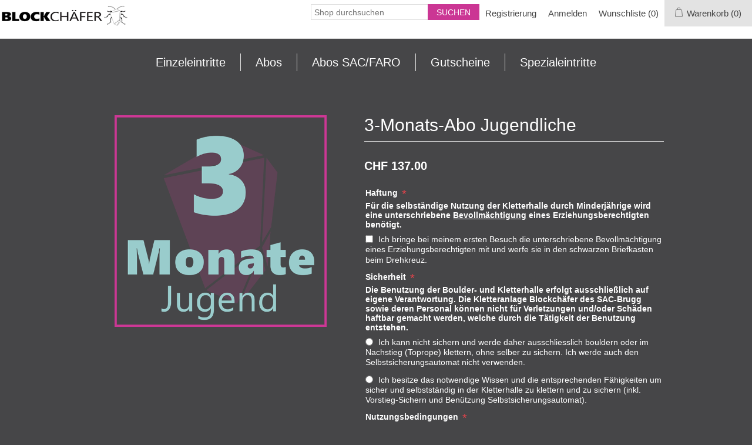

--- FILE ---
content_type: text/html; charset=utf-8
request_url: https://shop.blockchaefer.ch/de/3-monats-abo-jugendliche
body_size: 9953
content:
<!DOCTYPE html>
<html lang="de"  >
<head>
    <title>Shop | Blockchaefer. 3-Monats-Abo Jugendliche</title>
    <meta http-equiv="Content-type" content="text/html;charset=UTF-8" />
    <meta name="description" content="" />
    <meta name="keywords" content="" />
    <meta name="generator" content="nopCommerce" />
    <meta name="viewport" content="width=device-width, initial-scale=1" />
    <meta property="og:type" content="product" />
<meta property="og:title" content="3-Monats-Abo Jugendliche" />
<meta property="og:description" content="" />
<meta property="og:image" content="https://shop.blockchaefer.ch/images/thumbs/0000036_3-monats-abo-jugendliche_550.png" />
<meta property="og:image:url" content="https://shop.blockchaefer.ch/images/thumbs/0000036_3-monats-abo-jugendliche_550.png" />
<meta property="og:url" content="https://shop.blockchaefer.ch/de/3-monats-abo-jugendliche" />
<meta property="og:site_name" content="Brugg Kletteranlage SAC Blockch&#xE4;fer" />
<meta property="twitter:card" content="summary" />
<meta property="twitter:site" content="Brugg Kletteranlage SAC Blockch&#xE4;fer" />
<meta property="twitter:title" content="3-Monats-Abo Jugendliche" />
<meta property="twitter:description" content="" />
<meta property="twitter:image" content="https://shop.blockchaefer.ch/images/thumbs/0000036_3-monats-abo-jugendliche_550.png" />
<meta property="twitter:url" content="https://shop.blockchaefer.ch/de/3-monats-abo-jugendliche" />

    
    <!-- Global site tag (gtag.js) - Google Analytics -->
                <script async src='https://www.googletagmanager.com/gtag/js?id=UA-178892627-1'></script>
                <script>
                  window.dataLayer = window.dataLayer || [];
                  function gtag(){dataLayer.push(arguments);}
                  gtag('js', new Date());

                  gtag('config', 'UA-178892627-1');
                  
                </script>

    <link href="/lib/jquery-ui/jquery-ui-1.12.1.custom/jquery-ui.min.css" rel="stylesheet" type="text/css" />
<link href="/Themes/Brugg/Content/css/styles.css" rel="stylesheet" type="text/css" />
<link href="/Themes/Brugg/Content/css/stylesntree.css" rel="stylesheet" type="text/css" />
<link href="/css/ntree/styles.css?v=1.2406.2.10193" rel="stylesheet" type="text/css" />
<link href="/lib/magnific-popup/magnific-popup.css" rel="stylesheet" type="text/css" />

    <script src="/lib/ntree/signalr/dist/browser/signalr.js?v=1.2406.2.10193"></script>

    
    
    
    

    

    
    <!--Powered by nopCommerce - https://www.nopCommerce.com-->
</head>
<body>
    <input name="__RequestVerificationToken" type="hidden" value="CfDJ8H6k6wZb_3xOmDTuxDKL8fRukxX7hI0V0Y78WaAhovZBJOS5CVkSsKwEkSCPxeV4rMcuTDkBijNkM6_iJwltyuq8TKnpxIcud5ITiwRMWbm7zZVlXdtK0NiTOTo-jwJ7jB9_HHyAxVUxYsQmVgjdsFU" />
    

<div class="ajax-loading-block-window" style="display: none">
</div>
<div class="throbber" style="display:none;">
    <div class="curtain"></div>
    <div class="curtain-content">
        <div class="throbber-header">Bitte warten</div>
        <div class="throbber-text">Ihre Anfrage wird bearbeitet</div>
        <div class="throbber-text">Aktualisieren Sie die Seite nicht</div>
        <div class="throbber-image"></div>
    </div>
</div>
<div id="dialog-notifications-success" title="Benachrichtigung" style="display:none;">
</div>
<div id="dialog-notifications-error" title="Interner Fehler! Bitte wenden Sie sich an den Administrator." style="display:none;">
</div>
<div id="dialog-notifications-warning" title="Warnung" style="display:none;">
</div>
<div id="bar-notification" class="bar-notification-container" data-close="Schliessen">
</div>



<!--[if lte IE 8]>
    <div style="clear:both;height:59px;text-align:center;position:relative;">
        <a href="http://www.microsoft.com/windows/internet-explorer/default.aspx" target="_blank">
            <img src="/Themes/Brugg/Content/images/ie_warning.jpg" height="42" width="820" alt="You are using an outdated browser. For a faster, safer browsing experience, upgrade for free today." />
        </a>
    </div>
<![endif]-->

<div class="master-wrapper-page">
    
    <div class="header">
    
    <div class="header-upper">
        <div class="header-logo">
            <a href="/">
                <img title="" alt="Brugg Kletteranlage SAC Blockch&#xE4;fer" src="/Themes/Brugg/Content/images/logo.png">
            </a>
        </div>
        <div class="header-row-wrapper">
            <div class="header-row">
                
                <div class="header-selectors-wrapper">
                    
                </div>
                <div class="header-links-wrapper">
                    
<div class="header-links">
    <ul>
        
            <li><a href="/de/register?returnUrl=%2Fde%2F3-monats-abo-jugendliche" class="ico-register">Registrierung</a></li>
            <li><a href="/de/login?returnUrl=%2Fde%2F3-monats-abo-jugendliche" class="ico-login">Anmelden</a></li>
            <li>
                <a href="/de/wishlist" class="ico-wishlist">
                    <span class="wishlist-label">Wunschliste</span>
                    <span class="wishlist-qty">(0)</span>
                </a>
            </li>


            <li id="topcartlink">
                <a href="/de/cart" class="ico-cart">
                    <span class="cart-label">Warenkorb</span>
                    <span class="cart-qty">(0)</span>
                </a>
            </li>
        
    </ul>


        
        
</div>

                    <div id="flyout-cart" class="flyout-cart">
    <div class="mini-shopping-cart">
        <div class="count">
Sie haben keine Artikel im Korb.        </div>
    </div>
</div>

                </div>
            </div>
            <div class="header-row">
                <div class="search-box store-search-box">
                    <form method="get" id="small-search-box-form" action="/de/search">
        <input type="text" class="search-box-text" id="small-searchterms" autocomplete="off" name="q" placeholder="Shop durchsuchen" aria-label="Search store" />
        <input type="submit" class="button-1 search-box-button" value="Suchen" />
            

</form>
<style>
    .ui-autocomplete-category {
        font-weight: bold;
        padding: .2em .4em;
        margin: .8em 0 .2em;
        line-height: 1.5;
        padding: 10px 15px;
    }
    </style>
                </div>
            </div>
        </div>
    </div>
</div>

    <div class="header-menu">
        <ul class="top-menu notmobile">
    
<li>
    <a href="/de/einzeleintritte">Einzeleintritte
    </a>
</li><li>
    <a href="/de/abos">Abos
    </a>
            <div class="sublist-toggle"></div>
            <ul class="sublist first-level">
<li>
    <a href="/de/11er-abos">11er-Abos
    </a>
</li><li>
    <a href="/de/3-monats-abo">3 Monate
    </a>
</li><li>
    <a href="/de/6-monate">6 Monate
    </a>
</li><li>
    <a href="/de/jahres-abo">12 Monate
    </a>
</li>            </ul>
</li><li>
    <a href="/de/abos-sacfaro">Abos SAC/FARO
    </a>
            <div class="sublist-toggle"></div>
            <ul class="sublist first-level">
<li>
    <a href="/de/11er-abos-2">11er-Abos
    </a>
</li><li>
    <a href="/de/3-monate">3 Monate
    </a>
</li><li>
    <a href="/de/6-monate-2">6 Monate
    </a>
</li><li>
    <a href="/de/12-monate">12 Monate
    </a>
</li>            </ul>
</li><li>
    <a href="/de/gutscheinshop">Gutscheine
    </a>
</li><li>
    <a href="/de/spezialeintritte">Spezialeintritte
    </a>
</li>    
</ul>
    <div class="menu-toggle">Kategorien</div>
    <ul class="top-menu mobile">
        
<li>
    <a href="/de/einzeleintritte">Einzeleintritte
    </a>
</li><li>
    <a href="/de/abos">Abos
    </a>
            <div class="sublist-toggle"></div>
            <ul class="sublist first-level">
<li>
    <a href="/de/11er-abos">11er-Abos
    </a>
</li><li>
    <a href="/de/3-monats-abo">3 Monate
    </a>
</li><li>
    <a href="/de/6-monate">6 Monate
    </a>
</li><li>
    <a href="/de/jahres-abo">12 Monate
    </a>
</li>            </ul>
</li><li>
    <a href="/de/abos-sacfaro">Abos SAC/FARO
    </a>
            <div class="sublist-toggle"></div>
            <ul class="sublist first-level">
<li>
    <a href="/de/11er-abos-2">11er-Abos
    </a>
</li><li>
    <a href="/de/3-monate">3 Monate
    </a>
</li><li>
    <a href="/de/6-monate-2">6 Monate
    </a>
</li><li>
    <a href="/de/12-monate">12 Monate
    </a>
</li>            </ul>
</li><li>
    <a href="/de/gutscheinshop">Gutscheine
    </a>
</li><li>
    <a href="/de/spezialeintritte">Spezialeintritte
    </a>
</li>        
    </ul>
        

    </div>
    

    <div class="master-wrapper-content">
        


        
    

            <div class="master-column-wrapper">
            <div class="center-1">
    
    <!--product breadcrumb-->

<div class="page product-details-page">
    <div class="page-body">
        
        <form method="post" id="product-details-form" action="/de/3-monats-abo-jugendliche">
            <div itemscope itemtype="http://schema.org/Product" data-productid="12">
                <div class="product-essential">
                    
                    <!--product pictures-->
                    <div class="gallery">
    
    <div class="picture">
            <img alt="Bild von 3-Monats-Abo Jugendliche" src="https://shop.blockchaefer.ch/images/thumbs/0000036_3-monats-abo-jugendliche_550.png" title="Bild von 3-Monats-Abo Jugendliche" id="main-product-img-12" />
    </div>
    
</div>
                    
                    <div class="overview">
                        
                        <div class="product-name">
                            <h1 itemprop="name">
                                3-Monats-Abo Jugendliche
                            </h1>
                        </div>
                        <!--price & add to cart-->
    <div class="prices">
            <div class="product-price">
                <span  id="price-value-12" class="price-value-12" style="vertical-align: sub;" >
                    CHF 137.00
                </span>
            </div>
    </div>
                        
                        <!--product reviews-->
                        
                        <!--manufacturers-->
                        
                        <!--availability-->
                        
                        <!--SKU, MAN, GTIN, vendor-->
                        <div class="additional-details">
</div>
                        <!--delivery-->
                        
                        <!--sample download-->
                        
                        <!--attributes-->
    <div class="attributes">
        <dl>
                <dt id="product_attribute_label_204">
                    <label class="text-prompt">
                        Haftung
                    </label>
                        <span class="required">*</span>
                        <div class="attribute-description">
                            <p>Für die selbständige Nutzung der Kletterhalle durch Minderjährige wird eine unterschriebene <span style="text-decoration: underline;"><a href="/images/uploaded/BevollmaechtigungJugendliche.pdf" target="_blank">Bevollmächtigung</a></span> eines Erziehungsberechtigten benötigt.</p>
                        </div>
                </dt>
                <dd id="product_attribute_input_204">
                                <ul class="option-list">
                                        <li>
                                            <input id="product_attribute_204_298" type="checkbox" name="product_attribute_204" value="298" 
                            />
                                            <label for="product_attribute_204_298">Ich bringe bei meinem ersten Besuch die unterschriebene Bevollm&#xE4;chtigung eines Erziehungsberechtigten mit und werfe sie in den schwarzen Briefkasten beim Drehkreuz.</label>

                                        </li>
                                </ul>
                </dd>
                <dt id="product_attribute_label_205">
                    <label class="text-prompt">
                        Sicherheit
                    </label>
                        <span class="required">*</span>
                        <div class="attribute-description">
                            <div>Die Benutzung der Boulder- und Kletterhalle erfolgt ausschlie&szlig;lich auf eigene Verantwortung. Die Kletteranlage Blockch&auml;fer des SAC-Brugg sowie deren Personal k&ouml;nnen nicht f&uuml;r Verletzungen und/oder Sch&auml;den haftbar gemacht werden, welche durch die T&auml;tigkeit der Benutzung entstehen.</div>
                        </div>
                </dt>
                <dd id="product_attribute_input_205">
                                <ul class="option-list">
                                        <li>
                                            <input id="product_attribute_205_299" type="radio" name="product_attribute_205" value="299"
                            />
                                            <label for="product_attribute_205_299">Ich kann nicht sichern und werde daher ausschliesslich bouldern oder im Nachstieg (Toprope) klettern, ohne selber zu sichern. Ich werde auch den Selbstsicherungsautomat nicht verwenden.</label>

                                        </li>
                                        <li>
                                            <input id="product_attribute_205_300" type="radio" name="product_attribute_205" value="300"
                            />
                                            <label for="product_attribute_205_300">Ich besitze das notwendige Wissen und die entsprechenden F&#xE4;higkeiten um sicher und selbstst&#xE4;ndig in der Kletterhalle zu klettern und zu sichern (inkl. Vorstieg-Sichern und Ben&#xFC;tzung Selbstsicherungsautomat).</label>

                                        </li>
                                </ul>
                                
                </dd>
                <dt id="product_attribute_label_206">
                    <label class="text-prompt">
                        Nutzungsbedingungen
                    </label>
                        <span class="required">*</span>
                        <div class="attribute-description">
                            <p>Lies die <span style="text-decoration: underline;"><a href="/images/uploaded/Nutzungsbedingungen Blockchäfer V1.6.pdf" target="_blank">Nutzungsbedingungen</a></span> aufmerksam durch.</p>
                        </div>
                </dt>
                <dd id="product_attribute_input_206">
                                <ul class="option-list">
                                        <li>
                                            <input id="product_attribute_206_301" type="checkbox" name="product_attribute_206" value="301" 
                            />
                                            <label for="product_attribute_206_301">Ich habe die Nutzungsbedingungen gelesen und verstanden und werde mich entsprechend verhalten. Ich anerkenne und akzeptiere die Nutzungsbedingungen der Kletterhalle SAC Brugg Blockch&#xE4;fer.</label>

                                        </li>
                                </ul>
                </dd>
        </dl>
        
    </div>
        



                        <!--gift card-->
                        <!--rental info-->

                        <!--wishlist, compare, email a friend-->
                        <div class="overview-buttons">
                            
                            
                            
                            
                        </div>
                        
                        
						    <div class="add-to-cart">
            <div class="add-to-cart-panel">
                <label class="qty-label" for="addtocart_12_EnteredQuantity">Menge:</label>
                    <input id="product_enteredQuantity_12" class="qty-input" type="text" aria-label="Enter a quantity" data-val="true" data-val-required="The Menge field is required." name="addtocart_12.EnteredQuantity" value="1" />
                    
                        <input type="button" id="add-to-cart-button-12" class="button-1 add-to-cart-button" value="In den Warenkorb" data-productid="12" data-shoppingcarttype="ShoppingCart" onclick="AjaxCart.addproducttocart_details('/de/addproducttocart/details/12/1', '#product-details-form');return false;"   />
            </div>
        
    </div>

                    </div>
                </div>
                
                <div class="product-collateral">
                    
                    
                </div>
                 
                 
            </div>
        <input name="__RequestVerificationToken" type="hidden" value="CfDJ8H6k6wZb_3xOmDTuxDKL8fRukxX7hI0V0Y78WaAhovZBJOS5CVkSsKwEkSCPxeV4rMcuTDkBijNkM6_iJwltyuq8TKnpxIcud5ITiwRMWbm7zZVlXdtK0NiTOTo-jwJ7jB9_HHyAxVUxYsQmVgjdsFU" /></form>
        
    </div>
</div>

    
</div>

        </div>
        
    </div>
    

<div class="footer">
    <div class="footer-upper">
        <div class="footer-block information">
            <div class="title">
                <strong>Information</strong>
            </div>
            <ul class="list">
                    <li><a href="/de/allgemeine-gesch%C3%A4ftsbedingungen">Allgemeine Gesch&#xE4;ftsbedingungen</a></li>
                    <li><a href="/de/impressum">Impressum</a></li>
                    <li><a href="/de/contactus">Kontakt</a></li>
            </ul>
        </div>
        <div class="footer-block customer-service">
            <div class="title">
                <strong>Kundendienst</strong>
            </div>
            <ul class="list">
                    <li><a href="/de/search">Suche</a> </li>
                    <li><a href="/de/recentlyviewedproducts">Kürzlich angesehene Produkte</a></li>
                    <li><a href="/de/newproducts">Neuheiten</a></li>
            </ul>
        </div>
        <div class="footer-block my-account">
            <div class="title">
                <strong>Mein Konto</strong>
            </div>
            <ul class="list">
                    <li><a href="/de/customer/info">Mein Konto</a></li>
                    <li><a href="/de/order/history">Aufträge</a></li>
                    <li><a href="/de/customer/addresses">Adressen</a></li>
                    <li><a href="/de/cart">Warenkorb</a></li>
                    <li><a href="/de/wishlist">Wunschliste</a></li>
            </ul>
        </div>
        <div class="footer-block follow-us">
            <div class="social">
                <div class="title">
                    <strong>Folgen Sie uns</strong>
                </div>
                <ul class="networks">
</ul>
            </div>
            <div class="newsletter">
    <div class="title">
        <strong>Newsletter abonnieren</strong>
    </div>
    <div class="newsletter-subscribe" id="newsletter-subscribe-block">
        <div class="newsletter-email">
            <input id="newsletter-email" class="newsletter-subscribe-text" placeholder="Ihre E-Mail Adresse..." aria-label="Abonnieren" type="email" name="NewsletterEmail" value="" />
            <input type="button" value="Abonnieren" id="newsletter-subscribe-button" class="button-1 newsletter-subscribe-button"/>
        </div>
        <div class="newsletter-validation">
            <span id="subscribe-loading-progress" style="display: none;" class="please-wait">Bitte warten...</span>
            <span class="field-validation-valid" data-valmsg-for="NewsletterEmail" data-valmsg-replace="true"></span>
        </div>
    </div>
    <div class="newsletter-result" id="newsletter-result-block"></div>
    
</div>
        </div>
    </div>
    <div class="footer-lower">
        <div class="footer-info">
            <span class="footer-disclaimer">Copyright &copy; 2026 Brugg Kletteranlage SAC Blockchäfer. Alle Rechte vorbehalten.</span>
        </div>
            <div class="footer-powered-by">
                Powered by <a href="http://www.n-tree.com/">n-tree</a>
            </div>
        
    </div>
    
</div>




</div>



    
    <script src="/lib/jquery/jquery-3.7.0.min.js"></script>
<script src="/lib/jquery-validate/jquery.validate-v1.19.5/jquery.validate.min.js"></script>
<script src="/lib/jquery-validate/jquery.validate.unobtrusive-v4.0.0/jquery.validate.unobtrusive.min.js"></script>
<script src="/lib/jquery-ui/jquery-ui-1.13.2.custom/jquery-ui.min.js"></script>
<script src="/lib/jquery-migrate/jquery-migrate-3.1.0.min.js"></script>
<script src="/js/public.common.js?v=1.2406.2.10193"></script>
<script src="/js/public.ajaxcart.js?v=1.2406.2.10193"></script>
<script src="/js/public.countryselect.js"></script>
<script src="/js/ntree/hubs/public.customernotification.hub.js?v=1.2406.2.10193"></script>
<script src="/js/ntree/public.concurentusers.shopping.js?v=1.2406.2.10193"></script>
<script src="/js/ntree/public.zipcodeautocomplete.js?v=1.2406.2.10193"></script>
<script src="/js/ntree/public.booking.js?v=1.2406.2.10193"></script>
<script src="/js/ntree/public.common.ntree.js?v=1.2406.2.10193"></script>
<script src="/lib/magnific-popup/jquery.magnific-popup.min.js"></script>

    <script>
                                    $(document).ready(function() {
                                        showHideRadioQuantity("product_attribute_205");
                                    });
                                </script>
<script>
            function showHideDropdownQuantity(id) {
                $('select[name=' + id + '] > option').each(function() {
                    $('#' + id + '_' + this.value + '_qty_box').hide();
                });
                $('#' + id + '_' + $('select[name=' + id + '] > option:selected').val() + '_qty_box').css('display', 'inline-block');
            };

            function showHideRadioQuantity(id) {
                $('input[name=' + id + ']:radio').each(function() {
                    $('#' + $(this).attr('id') + '_qty_box').hide();
                });
                $('#' + id + '_' + $('input[name=' + id + ']:radio:checked').val() + '_qty_box').css('display', 'inline-block');
            };

            function showHideCheckboxQuantity(id) {
                if ($('#' + id).is(':checked'))
                    $('#' + id + '_qty_box').css('display', 'inline-block');
                else
                    $('#' + id + '_qty_box').hide();
            };
        </script>
<script>
            function attribute_change_handler_12() {
                if('' === 'True'){
                    return false;
                }
                
                $.ajax({
                    cache: false,
                    url: "/shoppingcart/productdetails_attributechange?productId=12&validateAttributeConditions=False&loadPicture=True",
                    data: $('#product-details-form').serialize(),
                    type: "POST",
                    success: function (data, textStatus, jqXHR) {
                        if (typeof boarding === 'undefined' && data.price) {
                            $('.price-value-12').text(data.price);
                        }
                        if (data.basepricepangv) {
                            $('#base-price-pangv-12').text(data.basepricepangv);
                        } else {
                            $('#base-price-pangv-12').hide();
                        }
                        if (data.sku) {
                            $('#sku-12').text(data.sku).parent(".sku").show();
                        } else {
                            $('#sku-12').parent(".sku").hide();
                        }
                        if (data.mpn) {
                            $('#mpn-12').text(data.mpn).parent(".manufacturer-part-number").show();
                        } else {
                            $('#mpn-12').parent(".manufacturer-part-number").hide();
                        }
                        if (data.gtin) {
                            $('#gtin-12').text(data.gtin).parent(".gtin").show();
                        } else {
                            $('#gtin-12').parent(".gtin").hide();
                        }
                        if (data.stockAvailability) {
                            $('#stock-availability-value-12').text(data.stockAvailability);
                        }
                        if (data.enabledattributemappingids) {
                            for (var i = 0; i < data.enabledattributemappingids.length; i++) {
                                $('#product_attribute_label_' + data.enabledattributemappingids[i]).show();
                                $('#product_attribute_input_' + data.enabledattributemappingids[i]).show();
                            }
                        }
                        if (data.disabledattributemappingids) {
                            for (var i = 0; i < data.disabledattributemappingids.length; i++) {
                                $('#product_attribute_label_' + data.disabledattributemappingids[i]).hide();
                                $('#product_attribute_input_' + data.disabledattributemappingids[i]).hide();
                            }
                        }
                        if (data.pictureDefaultSizeUrl) {
                            $('#main-product-img-12').attr("src", data.pictureDefaultSizeUrl);
                        }
                        if (data.pictureFullSizeUrl) {
                            $('#main-product-img-lightbox-anchor-12').attr("href", data.pictureFullSizeUrl);
                        }
                        if (data.message) {
                            alert(data.message);
                        }
                        $(document).trigger({ type: "product_attributes_changed", changedData: data });
                    }
                });
            }
            $(document).ready(function() {
                attribute_change_handler_12();
                $('#product_attribute_204_298').on('click', function(){attribute_change_handler_12();});
$('#product_attribute_205_299').on('click', function(){attribute_change_handler_12();});
$('#product_attribute_205_300').on('click', function(){attribute_change_handler_12();});
$('#product_attribute_206_301').on('click', function(){attribute_change_handler_12();});

            });
        </script>
<script>
                        //when a customer clicks 'Enter' button we submit the "add to cart" button (if visible)
                        $(document).ready(function() {
                            $("#addtocart_12_EnteredQuantity").on("keydown", function(event) {
                                if (event.keyCode == 13) {
                                    $("#add-to-cart-button-12").trigger("click");
                                    return false;
                                }
                            });

                            $("#product_enteredQuantity_12").on("input propertychange paste", function () {
                                var data = {
                                    productId: 12,
                                    quantity: $('#product_enteredQuantity_12').val()
                                };
                                $(document).trigger({ type: "product_quantity_changed", changedData: data });
                            });
                        });
                    </script>
<script>
            $(document).ready(function () {
                $('.header').on('mouseenter', '#topcartlink', function () {
                    $('#flyout-cart').addClass('active');
                });
                $('.header').on('mouseleave', '#topcartlink', function () {
                    $('#flyout-cart').removeClass('active');
                });
                $('.header').on('mouseenter', '#flyout-cart', function () {
                    $('#flyout-cart').addClass('active');
                });
                $('.header').on('mouseleave', '#flyout-cart', function () {
                    $('#flyout-cart').removeClass('active');
                });
            });
        </script>
<script>

            $(document).ready(function () {

                var statusInterval;

                $('.header').on('mouseenter', '#SystemNotificationlink', function () {
                    $('#status').addClass('active');
                    $(function () {
                        $('#status').load('/Home/GetStatus');
                        statusInterval = setInterval(function () { GetScore(); }, 20000);
                    });
                });
                $('.header').on('mouseleave', '#SystemNotificationlink', function () {
                    $('#status').removeClass('active');
                    clearInterval(statusInterval);
                });
                $('.header').on('mouseenter', '#status', function () {
                    $('#status').addClass('active');
                });
                $('.header').on('mouseleave', '#status', function () {
                    $('#status').removeClass('active');
                });

                $('.header').on('mouseenter', '#status', function () {
                    $(function () {
                        statusInterval = setInterval(function () { GetScore(); }, 20000);
                    });
                });
                $('.header').on('mouseleave', '#status', function () {
                    clearInterval(statusInterval);
                });

            });


            function GetScore() {
                $(function () {
                    $('#status').load('/Home/GetStatus');

                });
            }
        </script>
<script>
                $("#small-search-box-form").on("submit", function(event) {
                    if ($("#small-searchterms").val() == "") {
                        alert('Suchbegriffe eingeben');
                        $("#small-searchterms").focus();
                        event.preventDefault();
                    }
                });
            </script>
<script>

                const searchAutoComplete = {
                    renderItem(item) {
                        return "<a><span>" + item.Label + "</span></a>";
                    }
                };

                $(document).ready(function () {

                    $.widget("custom.groupcomplete", $.ui.autocomplete, {
                        _create: function () {
                            this._super();
                            this.widget().menu("option", "items", "> :not(.ui-autocomplete-category)");
                        },
                        _renderMenu: function (ul, items) {
                            let that = this;
                            $.each(items, function (index, groupItem) {
                                if (groupItem.Items && groupItem.Items.length > 0) {
                                    let li;
                                    let groupName = htmlEncode(groupItem.Name);
                                    ul.append(`<li class='ui-autocomplete-category'>${groupName}</li>`);

                                    $.each(groupItem.Items, function (index, item) {
                                        li = that._renderItemData(ul, item);
                                        li.attr("aria-label", `${groupName} : ${item.Label}`);
                                    });

                                    showLinkToResultSearch = groupItem.ShowLinkToResultSearch
                                }
                            });
                        },
                        _renderItem: function(ul, item) {
                            return $("<li></li>")
                                .data("item.autocomplete", item)
                                .append(searchAutoComplete.renderItem(item))
                                .appendTo(ul);
                        }
                    });


                    var showLinkToResultSearch;
                    var searchText;
                    $('#small-searchterms').groupcomplete({
                        delay: 500,
                        minLength: 3,
                        source: '/de/searchtermautocomplete',
                        appendTo: '.search-box',
                        select: function (event, ui) {
                            $("#small-searchterms").val(ui.item.Label);
                            setLocation(ui.item.Url);
                            return false;
                        },
                        //append link to the end of list
                        open: function (event, ui) {
                            //display link to search page
                            if (showLinkToResultSearch) {
                                searchText = document.getElementById("small-searchterms").value;
                                $(".ui-autocomplete").append("<li class=\"ui-menu-item\" role=\"presentation\"><a href=\"/de/search?q=" + searchText + "\">View all results...</a></li>");
                            }
                        }
                    });
                });
</script>
<script>
            $(document).ready(function () {
                $('.menu-toggle').on('click', function () {
                    $(this).siblings('.top-menu.mobile').slideToggle('slow');
                });
                $('.top-menu.mobile .sublist-toggle').on('click', function () {
                    $(this).siblings('.sublist').slideToggle('slow');
                });
            });
        </script>
<script>
        var localized_data = {
            AjaxCartFailure: "Failed to add the product. Please refresh the page and try one more time."
        };
        AjaxCart.init(false, '.header-links .cart-qty', '.header-links .wishlist-qty', '#flyout-cart', localized_data);
    </script>
<script>
        function newsletter_subscribe(subscribe) {
            var subscribeProgress = $("#subscribe-loading-progress");
            subscribeProgress.show();
            var postData = {
                subscribe: subscribe,
                email: $("#newsletter-email").val()
            };
            $.ajax({
                cache: false,
                type: "POST",
                url: "/de/subscribenewsletter",
                data: postData,
                success: function (data, textStatus, jqXHR) {
                    $("#newsletter-result-block").html(data.Result);
                    if (data.Success) {
                        $('#newsletter-subscribe-block').hide();
                        $('#newsletter-result-block').show();
                    } else {
                        $('#newsletter-result-block').fadeIn("slow").delay(2000).fadeOut("slow");
                    }
                },
                error: function (jqXHR, textStatus, errorThrown) {
                    alert('Failed to subscribe.');
                },
                complete: function (jqXHR, textStatus) {
                    subscribeProgress.hide();
                }
            });
        }

        $(document).ready(function () {
            $('#newsletter-subscribe-button').on('click', function () {
newsletter_subscribe('true');            });
            $("#newsletter-email").on("keydown", function (event) {
                if (event.keyCode == 13) {
                    $("#newsletter-subscribe-button").trigger("click");
                    return false;
                }
            });
        });
    </script>
<script>
    $(document).ready(function () {
        $('.footer-block .title').on('click', function () {
            var e = window, a = 'inner';
            if (!('innerWidth' in window)) {
                a = 'client';
                e = document.documentElement || document.body;
            }
            var result = { width: e[a + 'Width'], height: e[a + 'Height'] };
            if (result.width < 769) {
                $(this).siblings('.list').slideToggle('slow');
            }
        });
    });
</script>
<script>
    $(document).ready(function () {
        $('.block .title').on('click', function () {
            var e = window, a = 'inner';
            if (!('innerWidth' in window)) {
                a = 'client';
                e = document.documentElement || document.body;
            }
            var result = { width: e[a + 'Width'], height: e[a + 'Height'] };
            if (result.width < 1001) {
                $(this).siblings('.listbox').slideToggle('slow');
            }
        });
    });
</script>
<script type="text/javascript">
    $(document).ready(function () {
        // note: old code, don't delete
        //var reservationExistUrl = 'Url.Action("ShoppingCartClear", "ShoppingCart")',
        //    smallCartUrl = 'Url.Action("UpdateFlyoutShoppingCart", "ShoppingCart")';
        //bookingService.checkReservationTime(reservationExistUrl, smallCartUrl, null, null, true, true);
        //var afkTimer = setTimeout(function iteration() {
        //    bookingService.customerAfkCount++;
        //    afkTimer = setTimeout(iteration, 1000);
        //}, 1000);
        //$(document).on("click", function () {
        //    bookingService.customerAfkCount = 0;
        //});

        customerCanBuyDialog.init({
            urls: {
                getDialog: '/Customer/GetCustomerCanByDialog'
            }
        });
    });

    common.getCurrentCustomer('/Customer/CurrentCustomer')
    var _customerId = '',
        _customerGuid = '',
        _languageId = '2',
        _storeId = '1';
</script>

</body>
</html>

--- FILE ---
content_type: text/css
request_url: https://shop.blockchaefer.ch/Themes/Brugg/Content/css/stylesntree.css
body_size: 5127
content:
@import 'https://fonts.googleapis.com/css?family=Open+Sans';

/******* fonts **********/

body,
button,
textarea,
.ui-dialog,
.ui-autocomplete,
.ui-datepicker,
.ui-tabs,
.profile-info-box,
.latest-posts {
    font-size: 14px;
    font-family: 'Helvetica LT', Arial, Open Sans, sans-serif;
    color: #FFF;
}

body {
    max-width: 100%;
    overflow-x: hidden;
    background-color: #464648;
}

h1, h2, h3, h4, h5, h6 {
    color: #FFF;
}

.header {
    position: relative;
    width: 100%;
    z-index: 10;
    text-align: center;
    background-color: #ffffff;
}

.fieldset .title, .section .title {
    margin: 0 0 15px;
    padding: 0 10px;
    font-size: 20px;
    color: #FFF;
}

.topic-block strong, .topic-page strong {
    color: #FFF;
}

a {
    color: #cb3694;
    cursor: pointer;
}

.sublist first-level li a {
    list-style: none;
}

/************* General ******************/

a:hover {
    color: #cb3694;
}

.admin-header-links a.administration {
    color: #FFF;
}

    .admin-header-links a.administration:hover {
        color: #cb3694;
    }

.breadcrumb li a {
    color: #FFF;
}

    .breadcrumb li a:hover {
        color: #FFF;
    }

.breadcrumb {
    margin: 0 0 50px;
    background-color: #cb3694;
    padding: 5px 10px;
}

.login-page .title {
    margin: 0 0 15px;
    font-size: 20px;
    color: #FFF;
}

.inputs label {
    color: #FFF;
}

.login-page .returning-wrapper .inputs.reversed * {
    color: #FFF;
}

.topic-block-body {
    background-color: #464648;
}

.product-grid .title {
    color: #FFF;
}

.block .list a {
    color: #FFF;
}

.block .title strong {
    font-weight: bold;
    color: #FFF;
}

/***** header *****/
.header-logo a img {
    padding-top: 8px;
}

.header-selectors-wrapper,
.header-upper {
    border: none;
}

.header-menu {
    border: none;
    /*width: 93%;*/
    max-width: none;
    background-color: #464648;
}

    .header-menu > ul > li > a:hover {
        color: #cb3694;
    }

.header-links li {
    margin: 0 10px;
}

.header-links a:hover {
    color: #cb3694;
}

.header-links span, .header-links a {
    font-size: 15px;
    color: #444;
}

.header-menu > ul > li > a {
    font-size: 20px;
    color: #FFF;
    background-color: #464648;
}

#topcartlink {
    background-color: #e3e3e3;
}

.mini-shopping-cart {
    font-size: 15px;
    color: #464648;
}

.topic-block {
    margin: 0 0 25px;
    background-color: #464648;
}

.top-menu.mobile {
    background-color: #cb3694;
}

.top-menu .sublist li a {
    display: block;
    font-size: 15px;
    list-style-type: none;
    color: #464648;
}


/******* products *******/
.item-box .product-title {
    color: #cb3694;
}

    .item-box .product-title a:hover {
        color: #99cccc;
    }

.item-box .picture {
    background-color: #464648;
}



.item-box .actual-price {
    margin: 0 5px 0 0;
    font-size: 16px;
    color: #cb3694;
}

.overview .value a,
.variant-overview .value a {
    color: #464547;
}

    .overview .value a:hover,
    .variant-overview .value a:hover {
        text-decoration: none;
        color: #cb3694;
    }

.overview .product-price, .variant-overview .product-price {
    font-size: 20px;
    font-weight: bold;
    color: #FFF;
}

.attributes dt, .attribute-label {
    display: block;
    margin: 0 0 5px;
    /* white-space: nowrap; */
    font-weight: bold;
    color: #FFF;
}

.attribute-description a {
    color: #FFF;
}

.order-summary-content {
    background-color: #FFF;
}

.product-no-reviews, .product-reviews-overview {
    margin: 0 0 25px;
    color: #FFF;
}

.pager li span {
    background-color: #cb3694;
}

    .pager li span:hover {
        background-color: #99cccc;
    }

.cart-total .order-total {
    color: #cb3694;
}

.terms-of-service a {
    color: #cb3694;
}

    .terms-of-service a:hover {
        font-weight: bold;
    }

.post-title:hover,
.news-title:hover {
    color: #99cccc;
}

.news-list-homepage .view-all a {
    color: #464547;
}

    .news-list-homepage .view-all a:hover {
        color: #99cccc;
    }

.cart a,
.data-table a,
.forum-table a {
    font-weight: normal;
    color: #cb3694;
}

    .cart a:hover,
    .data-table a:hover,
    .forum-table a:hover {
        color: #99cccc;
    }

.cart .product a:hover,
.data-table .product a:hover,
.data-table .info a:hover {
    color: #cb3694;
}

.cart-footer .total-info {
    border-bottom: 1px solid #B6AE95;
}

input[type="text"],
input[type="password"],
textarea, select {
    padding: 0 0 0 5px;
}

.write-review .button-1 {
    background-color: #cb3694;
}

    .write-review .button-1:hover {
        background-color: #99cccc;
    }

.product-reviews-page h1 a {
    color: #cb3694;
}

    .product-reviews-page h1 a:hover {
        color: #99cccc;
    }
/**********checkout **************/
.login-page .new-wrapper .text {
    background-color: #464648;
}

.login-page .returning-wrapper .buttons {
    background-color: #464648;
    padding: 30px 0;
}

.form-fields {
    background-color: #99cccc;
}

.personal-message-note {
    padding-left: 15px;
    padding-right: 15px;
    padding-top: 0px;
    padding-bottom: 10px;
}

    .personal-message-note label {
        display: block;
        width: 100%;
        color: #000;
        text-align: center;
        white-space: pre-wrap;
    }

.order-completed .details a {
    color: #cb3694;
    font-weight: bold;
}

.order-details-page .order-overview .order-total strong {
    color: #cb3694;
}

.order-details-page .repost .button-2 {
    background-color: #cb3694;
}

    .order-details-page .repost .button-2:hover {
        background-color: #99cccc;
    }

.order-details-page .actions input:first-child {
    background-color: #cb3694;
}

    .order-details-page .actions input:first-child:hover {
        background-color: #99cccc;
    }

.order-details-page .total-info {
    background-color: #e3e3e3;
}

.order-review-data > div, .order-details-area > div, .shipment-details-area > div {
    background-color: #99cccc;
}

.order-details-page .page-title a {
    background-color: #cb3694;
}

    .order-details-page .page-title a:hover {
        background-color: #99cccc;
    }

.method-description a {
    color: #FFF;
}

ol, ul {
    list-style: none;
    color: #0;
}

.opc .step-title {
    margin: 0 0 1px;
    overflow: hidden;
    background-color: #99cccc;
}

.opc .back-link a {
    display: inline-block;
    margin: 0 0 0 -15px;
    background: url(../images/back-button.png) left center no-repeat;
    padding: 0 0 0 18px;
    color: #cb3694;
}

.inputs input[type="text"], .inputs input[type="password"], .inputs select {
    min-height: 40px;
    color: #444;
}


.cart th, .data-table th, .forum-table th {
    border-width: 1px 1px 0;
    border-style: solid;
    border-color: #12b9a7;
    background-color: #99cccc;
    padding: 10px;
    white-space: nowrap;
    font-weight: normal;
}

.enter-address .edit-address {
    background-color: #99cccc;
    border-top: 1px solid #12b9a7;
    margin: 0 0 30px;
    padding: 30px 15px;
}

/********** payment status ***********/
.statusNotDownloadable {
    min-width: 50px;
    border: none;
    padding: 5px 20px;
    color: #000;
    vertical-align: central;
    background-color: #F24A02;
    display: block;
}

.statusDownloadable {
    min-width: 50px;
    border: none;
    padding: 5px 20px;
    color: #000;
    vertical-align: central;
    background-color: #7BBA7B;
    display: block;
}

.statusIsNotPaid {
    min-width: 50px;
    border: none;
    padding: 5px 20px;
    color: #000;
    vertical-align: central;
    /*background-color: #F24A02;*/
    display: block;
}

.statusIsPaid {
    min-width: 50px;
    border: none;
    padding: 5px 20px;
    color: #000;
    vertical-align: central;
    background-color: #7BBA7B;
    display: block;
}

.order-details-page .order-overview {
    margin: 0 0 50px;
    line-height: 26px;
    text-align: center;
    font-size: 16px;
    color: #FFF;
}

.cart td,
.data-table td,
.forum-table td {
    min-width: 50px;
    border-width: 1px;
    border-style: solid;
    border-color: transparent #12b9a7 #12b9a7;
    background-color: #99cccc;
    padding: 20px;
    color: #444;
}

.cart-collaterals .title strong {
    font-weight: normal;
    color: #FFF;
}

.cart-footer {
    margin: 0 0 50px;
    border-top: 1px solid #12b9a7;
    background-color: #99cccc;
}

.shipping-method .method-list li label, .payment-method .method-list li label {
    font-size: 13px;
    font-weight: bold;
    color: #FFF;
}

.shipping-method .method-name {
    background-color: #99cccc;
    padding: 10px;
}

.order-completed .details {
    margin: 0 0 30px;
    padding: 30px 15px;
    text-align: center;
    color: #FFF;
}


/***** footer *****/
.footer {
    background-color: #12b9a7;
}

.footer-block {
    font-size: 16px;
}

    .footer-block .title {
        background-color: #cb3694;
        font-size: 22px;
        color: #FFF;
    }

    .footer-block .list a:hover {
        color: #cb3694;
    }

.footer-upper {
    border-bottom: 1px solid #B6AE95;
}

.follow-us .social ul {
    border-bottom: 1px solid #B6AE95;
}

.follow-us .social .title {
    color: #FFF;
}

.follow-us .newsletter .title {
    color: #FFF;
}

.footer-powered-by a {
    color: #FFF;
}

    .footer-powered-by a:hover {
        text-decoration: none;
        color: #cb3694;
    }

.cart-footer .totals {
    background-color: #e3e3e3;
}




/***** buttons *****/
.search-box .search-box-button {
    background-color: #cb3694;
}

    .search-box .search-box-button:hover {
        background-color: #99cccc;
    }

.blog-posts .buttons .read-more, .news-items .buttons .read-more {
    background-color: #cb3694;
}

    .blog-posts .buttons .read-more, .news-items .buttons .read-more:hover {
        background-color: #99cccc;
    }

.newsletter-subscribe-button {
    background-color: #cb3694;
}

    .newsletter-subscribe-button:hover {
        background-color: #99cccc;
    }

.menu-toggle {
    background-color: #cb3694;
}

.search-input .button-1 {
    background-color: #cb3694;
}

    .search-input .button-1:hover {
        background-color: #99cccc;
    }

.registration-page .button-1,
.registration-result-page .button-1,
.login-page .button-1,
.password-recovery-page .button-1,
.account-page .button-1,
.return-request-page .button-1 {
    background-color: #cb3694;
}

    .registration-page .button-1:hover,
    .registration-result-page .button-1:hover,
    .login-page .button-1:hover,
    .password-recovery-page .button-1:hover,
    .account-page .button-1:hover,
    .return-request-page .button-1:hover {
        background-color: #99cccc;
    }

.item-box .product-box-add-to-cart-button {
    width: 74%;
    background-color: #cb3694;
}

    .item-box .product-box-add-to-cart-button:hover {
        background-color: #99cccc;
    }

.item-box .add-to-compare-list-button,
.item-box .add-to-wishlist-button {
    width: 13%;
    background-color: #EAEAEA;
}

    .item-box .add-to-compare-list-button:hover,
    .item-box .add-to-wishlist-button:hover {
        background-color: #CCC;
    }

.overview .button-2,
.variant-overview .button-2 {
    background-color: #EAEAEA;
}

    .overview .button-2:hover,
    .variant-overview .button-2:hover {
        background-color: #CCC;
    }

.overview .add-to-cart-button,
.variant-overview .add-to-cart-button {
    background-color: #cb3694;
}

    .overview .add-to-cart-button:hover,
    .variant-overview .add-to-cart-button:hover {
        background-color: #99cccc;
    }

.contact-page .button-1,
.email-a-friend-page .button-1,
.apply-vendor-page .button-1 {
    background-color: #cb3694;
}

    .contact-page .button-1:hover,
    .email-a-friend-page .button-1:hover,
    .apply-vendor-page .button-1:hover {
        background-color: #99cccc;
    }

.shopping-cart-page .common-buttons input:first-child {
    background-color: #cb3694;
}

    .shopping-cart-page .common-buttons input:first-child:hover {
        background-color: #99cccc;
    }

.cart-footer .checkout-button {
    background-color: #cb3694;
}

    .cart-footer .checkout-button:hover {
        background-color: #99cccc;
    }

.new-comment .button-1 {
    background-color: #cb3694;
}

    .new-comment .button-1:hover {
        background-color: #99cccc;
    }

.compare-products-page .clear-list {
    background-color: #cb3694;
}

    .compare-products-page .clear-list:hover {
        background-color: #99cccc;
    }
/* peronalization text button*/
input.personalization-button,
button.personalization-button {
    font-size: 15px;
    min-width: 150px;
    margin: 5px;
    border: none;
    background-color: #cb3694;
    padding: 10px 20px;
    color: #FFF;
}

    input.personalization-button:hover,
    button.personalization-button:hover {
        background-color: #99cccc;
    }
/* peronalization text button*/
input.personalization-button-back,
button.personalization-button-back {
    font-size: 15px;
    min-width: 150px;
    margin: 5px;
    border: none;
    background-color: #aaa;
    padding: 10px 20px;
    color: #FFF;
}

    input.personalization-button-back:hover,
    button.personalization-button-back:hover {
        background-color: #777;
    }
/*** checkout ***/
.checkout-page .button-1 {
    background-color: #cb3694;
}

    .checkout-page .button-1:hover {
        background-color: #99cccc;
    }

.opc .allow .step-title {
    background-color: #cb3694;
}

    .opc .allow .step-title .number {
        background-color: #e3e3e3;
        color: black;
    }
/*Disable product selector*/
.product-selectors {
    display: none;
}
/*Disable product filters*/
.product-filters {
    display: none;
}

.block .list a:hover {
    color: #cb3694;
}




/**Reservation & Booking*/
.course-details-button, .course-booking-button, .download-button {
    background-color: #cb3694;
}

a.course-details-buttona, a.button-1:hover {
    color: #fff;
    text-decoration: none;
}

.block-group {
    margin-bottom: 15px;
}

.course-side-list {
    margin: 10px 0;
}

    .course-side-list li {
        margin-bottom: 5px;
    }

.course-list {
    margin-bottom: 15px;
}

    .course-list .button-1, .course-buttons .button-1, .booking-buttons .button-1 {
        min-width: 140px;
        border: none;
        padding: 10px 30px;
        text-align: center;
        font-size: 15px;
        color: #fff;
        text-transform: uppercase;
    }

a.course-details-button:hover {
    color: #fff;
}

.participant-info .title {
    text-align: left;
}

.participant-info strong {
    vertical-align: bottom;
}

.participant-info-row {
    margin-bottom: 10px;
}

.download-button {
    float: right;
}

.ui-datepicker {
    width: 280px;
    box-shadow: 0 0 3px rgba(0, 0, 0, 0.15);
    background-color: #fff;
    text-align: center;
    /*override jQuery UI styles, do not delete doubled properties*/
    border: none;
    border-radius: 0;
    padding: 0;
    font: normal 14px Arial, Helvetica, sans-serif;
    color: #777;
}

.ui-datepicker-header {
    position: relative;
    height: 32px;
    background-color: #cb3694;
    color: #fff;
    /*override jQuery UI styles, do not delete doubled properties*/
    border: none;
    border-radius: 0;
    background-image: none;
    padding: 0 !important;
    font-weight: normal;
}

.ui-datepicker-calendar .ui-state-active {
    outline: 2px solid #cb3694;
    font-weight: bold;
    color: #cb3694;
    /*override jQuery UI styles, do not delete doubled properties*/
    color: #cb3694 !important;
}

.color-squares .selected-value .color-container {
    background-color: #cb3694;
}
/************** Smartphone vertical *******************/
@media all and (max-width: 480px) {

    .search-box {
        margin-bottom: 15px;
    }
}
/*** End media max 480 ***/



/************** Smartphone Landscape *******************/
@media all and (min-width: 481px) {

    .header-logo {
        display: block;
    }

    .header-row {
        display: block;
    }

    .header-selectors-wrapper {
        border: none;
        padding: 0;
    }

    .language-selector select {
        height: 27px;
        padding: 0;
        margin-top: 2px;
    }

    .search-box {
        height: 45px;
    }

        .search-box input.search-box-text {
            width: 200px;
            height: 27px;
        }

        .search-box .search-box-button {
            height: 27px;
        }
}
/*** End media min 481 ***/





/************** small Tablets *******************/
@media all and (min-width: 769px) {

    .footer-block .title {
        background: none;
    }

    .follow-us .social .title {
        background-color: #cb3694;
        padding: 10px 15px;
        color: #FFF;
    }

    .follow-us .newsletter .title {
        background-color: #cb3694;
        padding: 10px 15px;
        color: #FFF;
    }
}

/************** Tablets *******************/
@media all and (min-width: 1001px) {

    .header-upper {
        border-bottom: 1px solid #ddd;
    }

    .header-logo {
        float: left;
        max-width: 240px;
    }

        .header-logo a img {
            padding-right: 20px;
        }

    .header-row {
        float: right;
        display: block;
        margin-bottom: 5px;
    }

    .language-selector {
        float: left;
        padding-top: 5px;
        margin-left: 20px;
    }

        .language-selector select {
            height: 27px;
        }

    .search-box {
        height: 45px;
    }

        .search-box input.search-box-text {
            width: 200px;
            height: 27px;
        }

        .search-box .search-box-button {
            height: 27px;
        }

    .mini-shopping-cart .name a {
        color: #cb3694;
        font-weight: bold;
    }

        .mini-shopping-cart .name a:hover {
            color: #99cccc;
        }

    .mini-shopping-cart input[type="button"] {
        background-color: #cb3694;
    }

        .mini-shopping-cart input[type="button"]:hover {
            background-color: #99cccc;
        }
    /* Show 4 products on one line (just for onepage layout) */
    .item-box {
        width: 23.33333%;
        margin: 0 0.5% 50px;
    }

        .item-box:nth-child(2n+1) {
            clear: none;
        }

        .item-box:nth-child(3n+1) {
            clear: none;
        }

        .item-box:nth-child(4n+1) {
            clear: both;
        }

    .button-3 {
        display: inline-block;
        margin: 10px 0;
        border: none;
        padding: 10px 15px;
        font-size: 12px;
        color: #fff;
        text-transform: uppercase;
    }

        .button-3:hover {
            background-color: #99cccc;
        }

    .button-3 {
        background-color: #cb3694;
    }
}
/*** End media min 1001 ***/



/************ Mobile Checkout *************/

.qrcode-element {
    margin-bottom: 25px;
    text-align: center;
    background-color: #ffffff;
	color: #000000;
}

.qrcode {
    max-width: 100%;
    padding: 20px;
}

.mobilecheckout-page .qty-input {
    height: 40px;
    vertical-align: middle;
}

.mobilecheckout-page .decrement-button {
    display: inline-block;
    border: none;
    background-color: #cb3694;
    padding: 10px 30px;
    text-align: center;
    min-width: 50px;
    width: 50px;
    vertical-align: middle;
    background-image: url('../images/minus.png');
    background-repeat: no-repeat;
    background-position: center;
}

.mobilecheckout-page .increment-button {
    display: inline-block;
    border: none;
    background-color: #cb3694;
    padding: 10px 30px;
    text-align: center;
    min-width: 50px;
    width: 50px;
    vertical-align: middle;
    background-image: url('../images/plus.png');
    background-repeat: no-repeat;
    background-position: center;
}

@media all and (min-width: 1001px) {
    th.quantity-title {
        display: none;
    }

    td.unit-amount {
        display: none;
    }

    td.quantity {
        min-width: 222px;
    }
}

.ui-dialog-content {
    height: auto !important;
    padding: 15px;
    background-color: #464648 !important;
    line-height: 20px;
    padding: 15px 15px 20px 15px !important;
    color: #FFF;
    font-style: bold;
}

.giftcard-box {
    padding-left: 20px;
}

/*** end mobile checkout ***/

/*Template selection*/

.template-selection label {
    width: auto;
    text-align: left;
}

.template-selection-box {
    width: auto;
    position: relative;
    text-align: center;
    display: inline-block;
}

.template-selection {
    min-width: 200px;
    border: solid 2px #AAA;
    border-radius: 15px;
    margin: 0px 20px 0px 0px;
    padding: 15px;
    position: relative;
    text-align: left;
    display: inline-block;
}

.template-selection-image {
    margin: 10px;
}
/*end Template selection*/

/* Cardrenewal-Management*/
/* peronalization text button*/
input.cardmanagement-button,
button.cardmanagement-button,
a.cardmanagement-button {
    display: inline-block;
    font-size: 15px;
    margin: 5px;
    border: none;
    background-color: #cb3694;
    padding: 10px 20px;
    color: #FFF;
}

    input.cardmanagement-button:hover,
    button.cardmanagement-button:hover,
    a.cardmanagement-button:hover {
        background-color: #99cccc;
    }
	
.checkout-page .checkout-data .shipping-method .method-list li {
    background-color: #99cccc;
    width: 100%;
    line-height: 28px;
    padding: 0 0 0 20px;
}